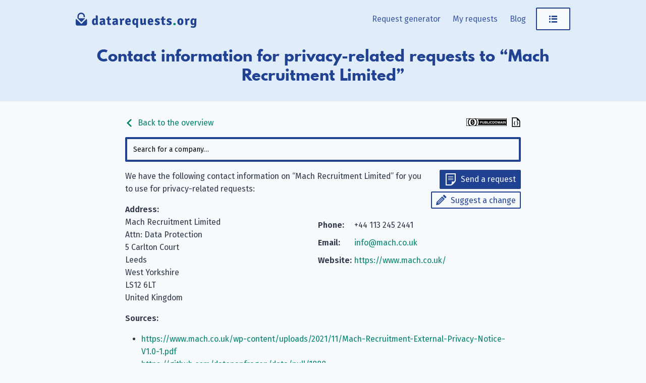

--- FILE ---
content_type: text/html; charset=utf-8
request_url: https://www.datarequests.org/company/mach-co/
body_size: 3957
content:
<!doctype html><html lang=en-US><head><meta charset=UTF-8><meta name=viewport content="width=device-width,initial-scale=1"><meta http-equiv=X-UA-Compatible content="IE=edge"><title>Mach Recruitment Limited: Privacy contact details &#183; datarequests.org</title><link rel=alternate hreflang=de href=https://www.datenanfragen.de/company/mach-co/><link rel=alternate hreflang=fr href=https://www.demandetesdonnees.fr/company/mach-co/><link rel=alternate hreflang=pt href=https://www.pedidodedados.org/company/mach-co/><link rel=alternate hreflang=es href=https://www.solicituddedatos.es/company/mach-co/><link rel=alternate hreflang=hr href=https://www.osobnipodaci.org/company/mach-co/><link rel=alternate hreflang=nl href=https://www.gegevensaanvragen.nl/company/mach-co/><link rel=alternate hreflang=cs href=https://www.zadostioudaje.org/company/mach-co/><link rel=alternate hreflang=en href=https://www.datarequests.org/company/mach-co/><link rel=preconnect href=https://static.dacdn.de><link rel=preload as=font crossorigin=anonymous integrity=sha384-tNBae8zgEksCqZQj7CBECeZFk2QtL2mxVPeHSxF75N/wvJzzmQHcZzv7F/X/fp5C type=font/woff2 href=https://static.dacdn.de/fonts/fira-go/FiraGO-1001-Regular.woff2><link rel=preload as=font crossorigin=anonymous integrity=sha384-+OpL6cf+m9YfQ7ygI08Ss1/7tIegMPGBWnHayunHLqV5SKsNylANZ4+PeiVC5SSN type=font/woff2 href=https://static.dacdn.de/fonts/fira-go/FiraGO-1001-SemiBold.woff2><link rel=preload as=font crossorigin=anonymous integrity=sha384-OweSPaeB1JE8kKcxBY0uMLQ+uMLCkQkkxItLG7y88xrf/KREX5J3LrjBXdGrrh1v type=font/woff2 href=https://static.dacdn.de/fonts/fira-go/FiraGO-1001-Italic.woff2><link rel=preload as=font crossorigin=anonymous integrity=sha384-sWa20lMbvqJHIjx/smLcYHI2mJE8aJTZ1nvZaP6APJ0D45qxe+r7+/UYGy47CuLc type=font/woff2 href=https://static.dacdn.de/fonts/spartan-mb/SpartanMB-1005-ExtraBold.woff><link rel=stylesheet href=https://www.datarequests.org/styles/index.min.css integrity="sha256-AVTUbLB/YaOGa5TkZRWALdSuVa7U0A/lwBfEaHmNgHo=" crossorigin=anonymous><link href=https://www.datarequests.org/blog/index.xml rel=alternate type=application/rss+xml title=datarequests.org><link href=https://www.datarequests.org/blog/index.xml rel=feed type=application/rss+xml title=datarequests.org><meta name=generator content="Hugo 0.139.0"><meta name=description content="Privacy email: info@mach.co.uk, Phone: +44 113 245 2441, Address: 5 Carlton Court, Leeds, West Yorkshire, LS12 6LT, United Kingdom"><meta name=author content><link rel=canonical href=https://www.datarequests.org/company/mach-co/><meta itemprop=name content="Mach Recruitment Limited · datarequests.org"><meta itemprop=description content="Privacy email: info@mach.co.uk, Phone: +44 113 245 2441, Address: 5 Carlton Court, Leeds, West Yorkshire, LS12 6LT, United Kingdom"><meta itemprop=datePublished content="0001-01-01"><meta property="og:locale" content="en-US"><meta property="og:title" content="Mach Recruitment Limited · datarequests.org"><meta property="og:description" content="Privacy email: info@mach.co.uk, Phone: +44 113 245 2441, Address: 5 Carlton Court, Leeds, West Yorkshire, LS12 6LT, United Kingdom"><meta property="og:type" content="article"><meta property="og:updated_time" content="0001-01-01T00:00:00"><meta property="og:url" content="https://www.datarequests.org/company/mach-co/"><meta property="og:site_name" content="datarequests.org"><meta property="article:modified_time" content="0001-01-01T00:00:00"><link rel=apple-touch-icon sizes=180x180 href=/apple-touch-icon.png><link rel=icon type=image/png sizes=32x32 href=/favicon-32x32.png><link rel=icon type=image/png sizes=16x16 href=/favicon-16x16.png><link rel=manifest href=/site.webmanifest><link rel=mask-icon href=/safari-pinned-tab.svg color=#214192><meta name=msapplication-TileColor content="#214192"><meta name=theme-color content="#214192"></head><body><a id=skip-to-content href=#heading>Skip to content</a><aside id=flash-messages></aside><header id=nav-header><div id=nav-header-bg></div><div id=header-main class=container><a href=https://www.datarequests.org/ title="Back to the homepage" style=position:relative;display:inline-block><img id=logo src=https://www.datarequests.org/img/logo-datarequests.svg title="datarequests.org logo" height=50 width=377></a><nav id=main-nav><div id=menu-items><a href=https://www.datarequests.org/generator/ class="menu-link desktop-only">Request generator</a>
<a href=https://www.datarequests.org/my-requests/ class="menu-link desktop-only my-requests-link">My requests</a>
<a href=https://www.datarequests.org/blog/ class="menu-link desktop-only">Blog</a><div class=dropdown-container><a class="button button-secondary menu-link" href=javascript:void(0) id=main-nav-menu-link><span class="icon icon-menu" title="Open menu"></span></a><div class=dropdown id=personal-menu><div class=mobile-only><a class="button button-primary icon icon-letter menu-link" href=https://www.datarequests.org/generator/ style=border-radius:0>Request generator</a>
<a href=https://www.datarequests.org/my-requests/ class="menu-link my-requests-link">My requests</a>
<a href=https://www.datarequests.org/blog/ class=menu-link>Blog</a></div><a href=https://www.datarequests.org/company/ class=menu-link>Company database</a>
<a href=https://www.datarequests.org/id-data-controls/ class=menu-link>My saved data</a>
<a href=https://www.datarequests.org/privacy-controls/ class=menu-link>Privacy controls</a><div id=personal-menu-i18n-widget class=i18n-widget-container></div></div></div></div></nav><div class=clearfix></div></div><div id=heading-bg><div id=heading class=container><h1>Contact information for privacy-related requests to “Mach Recruitment Limited”</h1></div></div></header><div class=container><main class=narrow-page style=overflow-wrap:break-word><div style=display:flex;align-items:center;justify-content:space-between><a class=no-link-decoration href=https://www.datarequests.org/company><span class="icon inline-icon inline-icon-left icon-arrow-left"></span>
Back to the overview</a>
<span><a rel=license href=https://creativecommons.org/publicdomain/zero/1.0/deed.en title="This database is licensed under a CC0 1.0 Universal license." class=no-link-decoration><img src=https://www.datarequests.org/img/cc-zero-button.svg width=80 height=15></a>
<a href=https://www.datarequests.org/db/mach-co.json title="View as machine-readable JSON" class=no-link-decoration><span class="icon inline-icon inline-icon-right icon-json-document" style=color:initial></a></span></div><div id=company-search></div><div id=company-details><div class=col100-mobile style="float:right;text-align:right;padding:0 0 15px 15px"><a class="button button-primary button-small icon icon-letter" href="https://www.datarequests.org/generator#!company=mach-co" style=margin-bottom:5px>Send a request</a><br><a class="button button-secondary button-small icon icon-pencil" href="https://www.datarequests.org/suggest#!type=edit&amp;for=cdb&amp;slug=mach-co">Suggest a change</a></div><p>We have the following contact information on “Mach Recruitment Limited” for you to use for privacy-related requests:</p><div class="col50 col100-mobile"><strong>Address:</strong><br>Mach Recruitment Limited<br>Attn: Data Protection<br>5 Carlton Court<br>Leeds<br>West Yorkshire<br>LS12 6LT<br>United Kingdom</div><div class="col50 col100-mobile"><table class="contact-table narrow-table"><tr><td><strong>Phone:</strong></td><td>+44 113 245 2441</td></tr><tr><td><strong>Email:</strong></td><td><a href=mailto:info@mach.co.uk>info@mach.co.uk</a></td></tr><tr><td><strong>Website:</strong></td><td><a href=https://www.mach.co.uk/ rel=nofollow>https://www.mach.co.uk/</a></td></tr></table></div><div class=clearfix></div><p><strong>Sources:</strong></p><ul><li><a href=https://www.mach.co.uk/wp-content/uploads/2021/11/Mach-Recruitment-External-Privacy-Notice-V1.0-1.pdf rel=nofollow>https://www.mach.co.uk/wp-content/uploads/2021/11/Mach-Recruitment-External-Privacy-Notice-V1.0-1.pdf</a></li><li><a href=https://github.com/datenanfragen/data/pull/1888 rel=nofollow>https://github.com/datenanfragen/data/pull/1888</a></li></ul></div><div id=companies-help-needed class="box box-info" style=margin-bottom:20px>Is this data inaccurate or the company you were looking for not in our database? Suggest <a href='https://www.datarequests.org/suggest#!type=edit&for=cdb&slug=mach-co'>an edit to this company</a> or <a href='https://www.datarequests.org/suggest#!type=new&for=cdb'>a new one</a>. Thanks for your help!</div><div id=comments-widget data-display-warning=1></div></main></div><footer id=footer><div class=container><div class="col33 footer-col" style=padding-right:20px><p style=margin:0>We are Datenanfragen.de e.&nbsp;V., a registered non-profit from Germany. We have made it our mission to help you exercise your right to privacy. <a href=https://www.datarequests.org/verein/>Learn more.</a></p><div class=social-icons><a href=https://www.datarequests.org/blog/index.xml class="icon icon-rss" title="Subscribe to our blog posts using your RSS feed reader."><span class=sr-only>Subscribe to our blog posts using your RSS feed reader.</span></a>
<a rel=me href=https://github.com/datenanfragen/ class="icon icon-github" title="Find us on GitHub."><span class=sr-only>Find us on GitHub.</span></a>
<a href=https://matrix.to/#/#datenanfragen:matrix.altpeter.me class="icon icon-matrix" title="Talk with us through Matrix."><span class=sr-only>Talk with us through Matrix.</span></a>
<a rel=me href=https://mastodon.social/@datarequestsORG class="icon icon-mastodon" title="Follow us on Mastodon."><span class=sr-only>Follow us on Mastodon.</span></a></div><div class=i18n-button-container></div></div><div class=col66><div class=footer-row><div class="col33 footer-col"><strong>datarequests.org</strong><ul><li><a href=https://www.datarequests.org/generator/>Request generator</a></li><li><a href=https://www.datarequests.org/my-requests/>My requests</a></li><li><a href=https://www.datarequests.org/id-data-controls/>My saved data</a></li><li><a href=https://www.datarequests.org/company/>Company database</a></li><li><a href=https://www.datarequests.org/g/>Advanced generator</a></li></ul></div><div class="col33 footer-col"><strong>Community</strong><ul><li><a href=https://www.datarequests.org/contribute/>Contribute</a></li><li><a href=https://www.datarequests.org/donate/>Donate</a></li><li><a href=https://www.datarequests.org/verein/become-a-member/>Become a member</a></li><li><a href=https://www.datarequests.org/open-source/>Open source</a></li><li><a href=https://www.datarequests.org/open-source/#contributors>Contributors</a></li><li><a href=https://www.datarequests.org/verein/code-of-conduct/>Code of conduct</a></li></ul></div><div class="col33 footer-col"><strong>Datenanfragen.de e. V.</strong><ul><li><a href=https://www.datarequests.org/verein/>About the association</a></li><li><a href=https://www.datarequests.org/verein/mission-statement/>Our goals</a></li><li><a href=https://www.datarequests.org/verein/constitution/>Constitution</a></li><li><a href=https://www.datarequests.org/verein/transparency/>Transparency</a></li><li><a href=https://www.datarequests.org/verein/board/>Board</a></li></ul></div></div><div class=clearfix></div><div class=footer-row><div class="col33 footer-col"><strong>Learn</strong><ul><li><a href=https://www.datarequests.org/blog/your-gdpr-rights/>Your GDPR rights</a></li><li><a href=https://www.datarequests.org/sample-letters/>Sample letters</a></li><li><a href=https://www.datarequests.org/supervisory-authorities/>Supervisory authorities</a></li><li><a href=https://www.datarequests.org/blog/>Blog</a></li><li><a href=https://www.datarequests.org/verein/press/>Press</a></li><li><a href=https://www.datarequests.org/verein/event/>Events & Talks</a></li></ul></div><div class="col33 footer-col"><strong>Legal</strong><ul><li><a href=https://www.datarequests.org/contact/>Legal notice and contact</a></li><li><a href=https://www.datarequests.org/privacy/>Privacy policy</a></li><li><a href=https://www.datarequests.org/privacy-controls/>Privacy controls</a></li><li><a href=https://www.datarequests.org/open-source/#license-notices>License notices</a></li></ul></div><div class="col33 footer-col" style=font-size:10px;margin-top:20px></div></div></div><div class=clearfix></div></div></footer><script>window.SUPPORTED_COUNTRIES=["all","at","be","ch","cz","de","dk","es","fi","fr","gb","gr","hu","ie","it","li","lu","nl","no","pl","pt","se","sk"]</script><script>window.LOCALE="en",window.SUPPORTED_LANGUAGES={de:"https://www.datenanfragen.de/company/mach-co/",fr:"https://www.demandetesdonnees.fr/company/mach-co/",pt:"https://www.pedidodedados.org/company/mach-co/",es:"https://www.solicituddedatos.es/company/mach-co/",hr:"https://www.osobnipodaci.org/company/mach-co/",nl:"https://www.gegevensaanvragen.nl/company/mach-co/",cs:"https://www.zadostioudaje.org/company/mach-co/"},window.BASE_URL="https://www.datarequests.org/"</script><script src=https://www.datarequests.org/js/runtime.gen.js></script><script src=https://www.datarequests.org/js/vendors.bundle.gen.js></script><script src=https://www.datarequests.org/js/commons.bundle.gen.js></script><script src=https://www.datarequests.org/js/translations-requests.gen.js></script><script src=https://www.datarequests.org/js/translations-en.gen.js></script><script src=https://www.datarequests.org/js/error-handler.bundle.gen.js></script><script src=https://www.datarequests.org/js/general.bundle.gen.js></script><script src=https://www.datarequests.org/js/company-list.bundle.gen.js></script><script type=application/ld+json>{"@context":"http://schema.org","@type":"Organization","@id":"https://www.datarequests.org/company/mach-co/#company","identifier":"mach-co","name":"Mach Recruitment Limited","address":"5 Carlton Court, Leeds, West Yorkshire, LS12 6LT, United Kingdom","url":"https://www.mach.co.uk/","contactPoint":{"@type":"ContactPoint","telephone":"+44 113 245 2441","url":"https://www.mach.co.uk/","email":"info@mach.co.uk","contactType":"customer support"}}</script></body></html>

--- FILE ---
content_type: application/javascript
request_url: https://www.datarequests.org/js/general.bundle.gen.js
body_size: 6274
content:
/*!
 * js/general.bundle.gen.js
 * This code is part of the Datenanfragen.de project. We want to help you exercise your rights under the GDPR.
 * 
 * @license MIT
 * @author the Datenanfragen.de project {@link https://github.com/datenanfragen/website/blob/master/AUTHORS}
 * @version 1.0.0
 * @updated 2026-01-17T13:16:21.473Z
 * @see {@link https://github.com/datenanfragen/website|Code repository}
 * @see {@link https://www.datenanfragen.de|German website}
 * @see {@link https://www.datarequests.org|English website}
 * @see {@link https://www.demandetesdonnees.fr|French website}
 * @see {@link https://www.pedidodedados.org/|Portuguese website}
 * @see {@link https://www.solicituddedatos.es/|Spanish website}
 * @see {@link https://www.osobnipodaci.org/|Croatian website}
 * @see {@link https://www.gegevensaanvragen.nl/|Dutch website}
 * @see {@link https://zadostioudaje.org/|Czech website}
 */
(window.webpackJsonp=window.webpackJsonp||[]).push([[9],{145:function(e,n,t){"use strict";(function(e){t.d(n,"a",(function(){return E}));var a=t(41),r=t.n(a),o=t(10),c=t.n(o),i=t(19),s=t.n(i),u=t(24),l=t.n(u),d=t(31),m=t.n(d),f=t(79),g=t.n(f),p=t(6),b=t.n(p),v=t(2),h=t(3),y=t(1),O=t(12),w=t(0),j=t(5),N=t(16);function x(){x=function(e,n){return new t(e,void 0,n)};var e=RegExp.prototype,n=new WeakMap;function t(e,a,r){var o=new RegExp(e,a);return n.set(o,r||n.get(e)),g()(o,t.prototype)}function a(e,t){var a=n.get(t);return Object.keys(a).reduce((function(n,t){return n[t]=e[a[t]],n}),Object.create(null))}return m()(t,RegExp),t.prototype.exec=function(n){var t=e.exec.call(this,n);return t&&(t.groups=a(t,this)),t},t.prototype[Symbol.replace]=function(t,o){if("string"==typeof o){var c=n.get(this);return e[Symbol.replace].call(this,t,o.replace(/\$<([^>]+)>/g,(function(e,n){return"$"+c[n]})))}if("function"==typeof o){var i=this;return e[Symbol.replace].call(this,t,(function(){var e=arguments;return"object"!=r()(e[e.length-1])&&(e=[].slice.call(e)).push(a(e,i)),o.apply(this,e)}))}return e[Symbol.replace].call(this,t,o)},x.apply(this,arguments)}var k="https://backend.datenanfragen.de/comments";function E(n){var t=Object(h.k)([]),a=b()(t,2),r=a[0],o=a[1],c=Object(N.a)((function(e){return e.savedLocale})),i="".concat(c,"/").concat(document.location.pathname.replace(/^\s*\/*\s*|\s*\/*\s*$/gm,""));Object(h.d)((function(){var n="".concat(k,"/get/").concat(i);fetch(n).then((function(e){return e.json()})).then((function(e){return o(e.sort((function(e,n){return-e.added_at.localeCompare(n.added_at)})))})).catch((function(t){Object(O.b)(e(O.a,{type:"warning",duration:1e4},Object(w.a)("warning-loading-failed","comments"))),Object(j.d)(j.c.fromError(t),"Loading the comments failed.",{url:n})}))}),[i]);var s=r.map((function(n){return e(I,{id:n.id,author:n.author,message:n.message,added_at:n.added_at})}));return e(y.a,{scope:"comments",definition:window.I18N_DEFINITION},e("div",{id:"comments-widget"},e("h2",null,e(y.c,{id:"comments"}),e("div",{style:"float: right;"},e("a",{href:"".concat(k,"/feed/").concat(i),className:"icon icon-rss",title:Object(w.a)("rss-link","comments")},e("span",{className:"sr-only"},e(y.c,{id:"rss-link"})))),e("div",{className:"clearfix"})),0===s.length?e("p",null,e(y.c,{id:"no-comments"})):s,e(L,{displayWarning:n.displayWarning})))}var S=function(n){return[].concat(l()(function n(t){for(var a,r=[],o=t;a=o.match(x(/<(bold|italic|link)(?: url="(https?:\/\/.+?)")?>(.+?)<\/\1>/,{tag:1,url:2,content:3}));){var c,i,s;r.push(e(v.Fragment,null,o.slice(0,a.index)));var u=n((null===(c=a.groups)||void 0===c?void 0:c.content)||"");"link"===(null===(i=a.groups)||void 0===i?void 0:i.tag)?r.push(e("a",{href:a.groups.url},u)):r.push(e("span",{className:null===(s=a.groups)||void 0===s?void 0:s.tag},u)),o=o.slice((a.index||0)+a[0].length)}return[].concat(r,[e(v.Fragment,null,o)])}(n)),[e("br",null)])};function I(n){return e("div",{className:"comment box box-compact",style:"margin-bottom: 15px; position: relative;"},e("span",null,e("strong",null,n.author)," (",new Date(n.added_at).toLocaleString(),")"),e("p",null,n.message.split("\n").map(S).flat()))}function _(e){return[{regex:/@gmail\.com|@web\.de|@gmx\.de|@gmx\.net|@hotmail\.com|@me\.com|@mail\.com|@yahoo\.com|@aol\.com/gi,score:2},{regex:new RegExp(Object(w.a)("regex-sus-words","comments"),"ig"),score:1},{regex:/\$|€|£|chf|euro|pound|dollar/gi,score:.5}].map((function(n){var t=e.match(n.regex);return t?t.length*n.score:0})).reduce((function(e,n){return e+n}),0)}function L(n){var t=Object(h.k)(""),a=b()(t,2),r=a[0],o=a[1],i=Object(h.k)(""),u=b()(i,2),l=u[0],d=u[1],m=Object(N.a)((function(e){return e.savedLocale})),f="".concat(m,"/").concat(document.location.pathname.replace(/^\s*\/*\s*|\s*\/*\s*$/gm,"")),g=Object(h.a)((function(){if(!l)return Object(O.b)(e(O.a,{type:"error"},Object(w.a)("error-no-message","comments"))),!1;if(r.includes("@"))Object(O.b)(e(O.a,{type:"error"},Object(w.a)("no-email-in-name","comments")));else{if(document.location.pathname.startsWith("/company/")){if(_(l)+_(r)>=1)if(!confirm(Object(w.a)("confirm-private-data","comments")))return;var n=document.location.pathname.split("/")[2];if("fr"===m&&["facebook","instagram","whatsapp"].includes(n)&&new Date<new Date("2025-07-26T00:00:00Z"))if(!confirm("Il semble que tu essaies de contacter Meta concernant tes données Facebook, Instagram ou WhatsApp. Les messages que tu soumets ici N'atteindront PAS Meta. Utilise plutôt les formulaires suivants si tu souhaites t'opposer à l'utilisation de tes données pour l'« IA » :\n\n- https://fr-fr.facebook.com/help/contact/712876720715583\n- https://help.instagram.com/contact/767264225370182"))return}Object(O.b)(e(O.a,{type:"info"},Object(w.a)("sending","comments"))),fetch(k,{method:"put",headers:{"Content-Type":"application/json"},body:JSON.stringify({author:r,message:l,target:f})}).then(function(){var n=s()(c.a.mark((function n(t){var a,r;return c.a.wrap((function(n){for(;;)switch(n.prev=n.next){case 0:return n.next=2,t.json();case 2:if(r=n.sent,!(null===(a=r.message)||void 0===a?void 0:a.includes("length must be less than"))){n.next=7;break}Object(O.b)(e(O.a,{type:"error"},Object(w.a)("send-too-long","comments"))),n.next=9;break;case 7:if(t.ok){n.next=9;break}throw new j.b("Unexpected response from comments server.",r);case 9:Object(O.b)(e(O.a,{type:"success"},Object(w.a)("send-success","comments"))),d("");case 11:case"end":return n.stop()}}),n)})));return function(e){return n.apply(this,arguments)}}()).catch((function(n){n.no_side_effects=!0,Object(j.d)(n),Object(O.b)(e(O.a,{type:"error"},Object(w.a)("send-error","comments")))}))}}),[l,r,f]);return e("form",{id:"comment-form"},e("h3",{style:"margin-bottom: 15px;"},e(y.c,{id:"leave-comment"})),n.displayWarning&&!f.includes("datenanfragen")&&e("div",{className:"box box-warning",style:"margin-bottom: 15px;"},e(y.b,{id:"warning"})),e("div",{className:"col25 col100-mobile"},e("strong",null,e(y.c,{id:"author"}))," ",e(y.c,{id:"optional"})),e("div",{className:"col75 col100-mobile"},e("div",{className:"form-group form-group-vertical"},e("label",{htmlFor:"new-comment-author",className:"sr-only"},e(y.c,{id:"author"})),e("input",{type:"text",id:"new-comment-author",className:"form-element",placeholder:Object(w.a)("author","comments"),value:r,onChange:function(e){return o(e.currentTarget.value)}}))),e("div",{className:"clearfix"}),e("div",{className:"col25 col100-mobile"},e("strong",null,e(y.c,{id:"comment"}))),e("div",{className:"col75 col100-mobile"},e("div",{className:"form-group form-group-vertical"},e("label",{htmlFor:"new-comment-message",className:"sr-only"},e(y.c,{id:"comment"})),e("textarea",{id:"new-comment-message",className:"form-element",rows:4,placeholder:Object(w.a)("comment","comments"),required:!0,value:l,onChange:function(e){return d(e.currentTarget.value)}}))),e("div",{className:"clearfix"}),e("button",{id:"submit-comment",className:"button button-secondary",onClick:function(e){e.preventDefault(),g()},style:"float: right;"},e(y.c,{id:"publish-comment"})),e("div",{className:"clearfix"}))}}).call(this,t(2).createElement)},147:function(e,n,t){"use strict";(function(e){var a=t(1),r=t(3);n.a=function(n){var t=Object(r.j)(null);return Object(r.d)((function(){var e=function(e){var n=t.current;(null==n?void 0:n.open)&&!(null==n?void 0:n.contains(e.target))&&(null==n||n.removeAttribute("open"))};return document.addEventListener("mousedown",e),document.addEventListener("touchstart",e),function(){document.removeEventListener("mousedown",e),document.removeEventListener("touchstart",e)}}),[]),e(a.a,{scope:"blog",definition:window.I18N_DEFINITION},e("details",{className:"footnote",id:n.id,ref:t},e("summary",null,e("span",{className:"sr-only"},e(a.c,{id:"footnote"})," "),e("sup",null,n.index)),e("div",{className:"footnote-content"},n.children)))}}).call(this,t(2).createElement)},148:function(e,n,t){"use strict";(function(e,a){t.d(n,"a",(function(){return i}));var r=t(3),o=t(13),c=t(0),i=function(n){var t=Object(o.f)((function(e){return e.proceedings})),i=Object(r.h)((function(){return Object.values(t).filter((function(e){return"overdue"===e.status})).length}),[t]);return Object(r.d)((function(){var e;null===(e=n.visualParent)||void 0===e||e.classList.toggle("has-batch",i>0)}),[i,n.visualParent]),0==i?e(a,null):e("span",{className:"badge badge-error",title:"".concat(i," ").concat(Object(c.a)("overdue-proceedings","my-requests",void 0,i))},i,e("span",{className:"sr-only"}," ",Object(c.a)("overdue-proceedings","my-requests",void 0,i)))}}).call(this,t(2).createElement,t(2).Fragment)},175:function(e,n,t){"use strict";t.r(n),function(e){var n=t(10),a=t.n(n),r=t(9),o=t.n(r),c=t(6),i=t.n(c),s=t(19),u=t.n(s),l=t(2),d=t(27),m=t.n(d),f=t(16),g=t(99),p=t(145),b=t(12),v=t(147),h=t(0),y=t(22),O=t(32),w=t(92),j=t(13),N=t(8),x=t(72),k=t(148);function E(e,n){var t=Object.keys(e);if(Object.getOwnPropertySymbols){var a=Object.getOwnPropertySymbols(e);n&&(a=a.filter((function(n){return Object.getOwnPropertyDescriptor(e,n).enumerable}))),t.push.apply(t,a)}return t}function S(e){for(var n=1;n<arguments.length;n++){var t=null!=arguments[n]?arguments[n]:{};n%2?E(Object(t),!0).forEach((function(n){o()(e,n,t[n])})):Object.getOwnPropertyDescriptors?Object.defineProperties(e,Object.getOwnPropertyDescriptors(t)):E(Object(t)).forEach((function(n){Object.defineProperty(e,n,Object.getOwnPropertyDescriptor(t,n))}))}return e}function I(e,n){var t="undefined"!=typeof Symbol&&e[Symbol.iterator]||e["@@iterator"];if(!t){if(Array.isArray(e)||(t=function(e,n){if(!e)return;if("string"==typeof e)return _(e,n);var t=Object.prototype.toString.call(e).slice(8,-1);"Object"===t&&e.constructor&&(t=e.constructor.name);if("Map"===t||"Set"===t)return Array.from(e);if("Arguments"===t||/^(?:Ui|I)nt(?:8|16|32)(?:Clamped)?Array$/.test(t))return _(e,n)}(e))||n&&e&&"number"==typeof e.length){t&&(e=t);var a=0,r=function(){};return{s:r,n:function(){return a>=e.length?{done:!0}:{done:!1,value:e[a++]}},e:function(e){throw e},f:r}}throw new TypeError("Invalid attempt to iterate non-iterable instance.\nIn order to be iterable, non-array objects must have a [Symbol.iterator]() method.")}var o,c=!0,i=!1;return{s:function(){t=t.call(e)},n:function(){var e=t.next();return c=e.done,e},e:function(e){i=!0,o=e},f:function(){try{c||null==t.return||t.return()}finally{if(i)throw o}}}}function _(e,n){(null==n||n>e.length)&&(n=e.length);for(var t=0,a=new Array(n);t<n;t++)a[t]=e[t];return a}window.PARAMETERS=Object(y.j)(),document.querySelectorAll(".i18n-button-container").forEach((function(n){return Object(l.render)(e(g.a,null),n)}));var L=document.getElementById("personal-menu-i18n-widget");L&&Object(l.render)(e(g.b,{minimal:!0,showLanguageOnly:!1}),L);var P=document.getElementById("comments-widget");P&&Object(l.render)(e(p.a,{displayWarning:"1"===P.dataset.displayWarning}),P.parentElement,P);var A,T=document.getElementsByClassName("my-requests-link"),D=document.getElementById("main-nav-menu-link"),R=I(T);try{for(R.s();!(A=R.n()).done;){var q,C=A.value;Object(l.render)(e(k.a,{visualParent:(null==D||null===(q=D.parentElement)||void 0===q?void 0:q.contains(C))?D:void 0}),C)}}catch(e){R.e(e)}finally{R.f()}if(!f.a.getState().countrySet){f.a.getState().changeCountry(m.a.get("country")||Object(O.d)(f.a.getState().savedLocale)),m.a.remove("country");var U=Object(y.k)(navigator.language).language,F=Object(y.k)(document.documentElement.lang).language;U!==F&&U in window.SUPPORTED_LANGUAGES&&function(n,t){if(n&&t){var a=Object(h.b)("recommend-language",n);Object(b.b)(e(b.a,{type:"info",duration:-1},a," ",e(g.b,{minimal:!0,showLanguageOnly:!0})))}}(U,F)}var M=j.f.persist.onFinishHydration((function(e){e._migratedLegacyRequests?M():x.a.doesStoreExist("Datenanfragen.de","my-requests").then((function(n){if(n){var t=new w.a;return t.getRequests().then(function(){var n=u()(a.a.mark((function n(r){var o,c,s;return a.a.wrap((function(n){for(;;)switch(n.prev=n.next){case 0:if(r){n.next=2;break}return n.abrupt("return");case 2:o=a.a.mark((function n(){var r,o,u,l,d,m,f,g;return a.a.wrap((function(n){for(;;)switch(n.prev=n.next){case 0:if(r=i()(s[c],2),o=r[0],!(u=r[1]).migrated){n.next=3;break}return n.abrupt("return","continue");case 3:if(!u.response_type){n.next=30;break}if(l={reference:u.reference,correspondent_address:u.recipient||"",transport_medium:u.via||"email",type:u.response_type,date:new Date(u.date),correspondent_email:u.email||"",sentByMe:!0},d=function(){e.addProceeding({reference:u.reference,messages:{},status:"done"}),e.addMessage(l)},!Object.keys(j.f.getState().proceedings).includes(u.reference)){n.next=10;break}e.addMessage(l),n.next=28;break;case 10:return n.next=12,null===(m=t.localforage_instance)||void 0===m?void 0:m.keys().then((function(e){return null==e?void 0:e.find((function(e){return e!==o&&e.match(new RegExp("^".concat(u.reference,"-").concat(N.e)))}))}));case 12:if(!(f=n.sent)){n.next=27;break}return n.next=16,t.getRequest(f);case 16:if(g=n.sent){n.next=21;break}d(),n.next=25;break;case 21:return e.addProceeding(Object(j.e)(g)),e.addMessage(l),n.next=25,t.storeRequest(f,S(S({},g),{},{migrated:!0}));case 25:n.next=28;break;case 27:d();case 28:n.next=31;break;case 30:e.addProceeding(Object(j.e)(u));case 31:return n.next=33,t.storeRequest(o,S(S({},u),{},{migrated:!0}));case 33:case"end":return n.stop()}}),n)})),c=0,s=Object.entries(r);case 4:if(!(c<s.length)){n.next=12;break}return n.delegateYield(o(),"t0",6);case 6:if("continue"!==n.t0){n.next=9;break}return n.abrupt("continue",9);case 9:c++,n.next=4;break;case 12:case"end":return n.stop()}}),n)})));return function(e){return n.apply(this,arguments)}}()).then((function(){var e;return"asyncStorage"===(null===(e=t.localforage_instance)||void 0===e?void 0:e.driver())&&t.localforage_instance._dbInfo.db.close()}))}})).then((function(){return e.migrationDone()})).then((function(){return M()}))}));window.addEventListener("load",(function(){var n=Array.from(document.querySelectorAll("[id^='fnref']"));n.length>0&&function(n){n.forEach((function(n){var t,a=+n.id.replace(/fnref\d*:/,""),r=null===(t=document.querySelector('li[id="fn:'.concat(a,'"]')))||void 0===t?void 0:t.cloneNode(!0);if(r){var o,c=I(r.querySelectorAll(".footnote-backref"));try{for(c.s();!(o=c.n()).done;){o.value.remove()}}catch(e){c.e(e)}finally{c.f()}Object(l.render)(e(v.a,{index:a,id:n.id},e("div",{dangerouslySetInnerHTML:{__html:r.innerHTML}})),n.parentElement,n),n.remove()}}))}(n)}))}.call(this,t(2).createElement)},99:function(e,n,t){"use strict";(function(e){t.d(n,"b",(function(){return l})),t.d(n,"a",(function(){return d}));var a=t(6),r=t.n(a),o=t(3),c=t(1),i=t(16),s=t(28),u=t(0),l=function(n){var t=Object(i.a)((function(e){return[e.country,e.changeCountry]})),a=r()(t,2),l=a[0],d=a[1],m=Object(i.a)((function(e){return e.saveLanguage})),f=Object(i.a)((function(e){return e.savedLocale})),g=Object(o.k)(f),p=r()(g,2),b=p[0],v=p[1],h=Object(s.a)(e(c.b,{id:"language-change-modal"}),{positiveButton:e("a",{className:"button button-primary",href:window.SUPPORTED_LANGUAGES[b],style:"float: right"},e(c.c,{id:"change-lang"})),negativeText:e(c.c,{id:"stay"}),onNegativeFeedback:function(){v(f),j()},hasDismissButton:!1,backdropDismisses:!1}),y=r()(h,3),O=y[0],w=y[1],j=y[2],N=Object(o.a)((function(e){var t,a=e.currentTarget.value;a!==f&&a!==b&&(v(a),window.SUPPORTED_LANGUAGES[a]&&!n.saveLanguagesToStore?w():(m(a),null===(t=n.onSavedLanguage)||void 0===t||t.call(n)))}),[b,w]),x=Object.keys(window.SUPPORTED_LANGUAGES).filter((function(e){return e!==f})).sort((function(e,n){return Object(u.a)("language-desc-".concat(e),"i18n-widget").localeCompare(Object(u.a)("language-desc-".concat(n),"i18n-widget"))})).map((function(n){return e("option",{value:n},Object(u.a)("language-desc-".concat(n),"i18n-widget"))})),k=window.SUPPORTED_COUNTRIES.sort((function(e,n){return"all"===e?-1:"all"===n?1:Object(u.a)(e,"countries").localeCompare(Object(u.a)(n,"countries"))})).map((function(n){return e("option",{value:n},Object(u.a)(n,"countries"))}));return e(c.a,{scope:"i18n-widget",definition:window.I18N_DEFINITION},e(c.a,{scope:b,definition:window.I18N_DEFINITION_REQUESTS},e(O,null)),e("div",{className:"i18n-widget"},e("div",{className:"i18n-widget-language"},e("h2",null,e(c.c,{id:"language"})),e("div",{className:"select-container"},e("select",{value:f,onChange:N},e("option",{value:f},e(c.c,{id:"language-desc-".concat(f)})),x),e("div",{className:"icon icon-arrow-down"}))),!n.showLanguageOnly&&e("div",{className:"i18n-widget-country"},e("h2",null,e(c.c,{id:"country"})),e("div",{className:"select-container"},e("select",{value:l,onChange:function(e){return d(e.currentTarget.value)}},k),e("div",{className:"icon icon-arrow-down"}))),!n.minimal&&e("p",null,e(c.c,{id:"not-supported-prompt"})," ",e("a",{href:"/contribute#i18n",className:"no-link-decoration"},e(c.c,{id:"not-supported-cta"})))))},d=function(){var n=Object(i.a)(),t=n.country,a=n.savedLocale;return e(c.a,{scope:"i18n-widget",definition:window.I18N_DEFINITION},e("div",{className:"dropup-container"},e("button",{className:"i18n-button button button-secondary icon icon-i18n menu-link",href:"javascript:void(0)"},e(c.c,{id:"language-".concat(a)})," / ",Object(u.a)(t,"countries")),e("div",{className:"dropup i18n-widget-container"},e(l,{minimal:!1,showLanguageOnly:!1}))))}}).call(this,t(2).createElement)}},[[175,1,0]]]);
//# sourceMappingURL=general.bundle.gen.js.map

--- FILE ---
content_type: application/javascript
request_url: https://www.datarequests.org/js/error-handler.bundle.gen.js
body_size: 2327
content:
/*!
 * js/error-handler.bundle.gen.js
 * This code is part of the Datenanfragen.de project. We want to help you exercise your rights under the GDPR.
 * 
 * @license MIT
 * @author the Datenanfragen.de project {@link https://github.com/datenanfragen/website/blob/master/AUTHORS}
 * @version 1.0.0
 * @updated 2026-01-17T13:16:21.473Z
 * @see {@link https://github.com/datenanfragen/website|Code repository}
 * @see {@link https://www.datenanfragen.de|German website}
 * @see {@link https://www.datarequests.org|English website}
 * @see {@link https://www.demandetesdonnees.fr|French website}
 * @see {@link https://www.pedidodedados.org/|Portuguese website}
 * @see {@link https://www.solicituddedatos.es/|Spanish website}
 * @see {@link https://www.osobnipodaci.org/|Croatian website}
 * @see {@link https://www.gegevensaanvragen.nl/|Dutch website}
 * @see {@link https://zadostioudaje.org/|Czech website}
 */
(window.webpackJsonp=window.webpackJsonp||[]).push([[8],{173:function(e,n,r){"use strict";r.r(n);var o=r(41),t=r.n(o),i=r(9),a=r.n(i);function c(e,n){var r=Object.keys(e);if(Object.getOwnPropertySymbols){var o=Object.getOwnPropertySymbols(e);n&&(o=o.filter((function(n){return Object.getOwnPropertyDescriptor(e,n).enumerable}))),r.push.apply(r,o)}return r}function d(e){for(var n=1;n<arguments.length;n++){var r=null!=arguments[n]?arguments[n]:{};n%2?c(Object(r),!0).forEach((function(n){a()(e,n,r[n])})):Object.getOwnPropertyDescriptors?Object.defineProperties(e,Object.getOwnPropertyDescriptors(r)):c(Object(r)).forEach((function(n){Object.defineProperty(e,n,Object.getOwnPropertyDescriptor(r,n))}))}return e}var l="",s="";function u(e){var n,r,o=arguments.length>1&&void 0!==arguments[1]?arguments[1]:void 0;console.group("%cAn unexpected error occurred:%c "+((null==e||null===(n=e.error)||void 0===n?void 0:n.description)||(null==e||null===(r=e.error)||void 0===r?void 0:r.message)||""),"color: red; font-weight: bold; font-size: 1.5em;","font-size: 1.5em;"),console.log(e),console.groupCollapsed("Please submit reports via GitHub (https://github.com/datenanfragen/website/issues) or email (dev@datenanfragen.de) and copy the debug details below."),console.log(JSON.stringify(o||e)),console.groupEnd(),console.groupEnd()}function m(e,n,r,o){var t;null===(t=document.getElementById("error-modal"))||void 0===t||t.remove();var i=function(){return document.getElementById("error-modal")&&document.getElementById("error-modal").remove()},a='\n<div id="error-modal" class="modal">\n    <div class="backdrop" role="presentation" tabIndex="0"></div>\n    <div class="inner">\n        <button class="button-unstyled close-button icon-close" title="'.concat(I18N_DEFINITION["error-handler"].cancel,'"></button>\n\n        ').concat(n?'<p id="error-modal-enduser-message"></p>':"","\n        ").concat(e.map((function(e){return"<p>".concat(I18N_DEFINITION["error-handler"][e],"</p>")})).join("\n"),"\n        ").concat(r?'\n        <a id="error-modal-github-link" class="button button-small" style="margin-right: 10px;" target="_blank" rel="noopener noreferrer">\n            '.concat(I18N_DEFINITION["error-handler"]["report-on-github"],"\n        </a>"):"","\n        ").concat(o?'\n        <a id="error-modal-email-link" class="button button-small">\n            '.concat(I18N_DEFINITION["error-handler"]["report-via-email"],"\n        </a>\n        "):"","\n    </div>\n</div>");document.body.innerHTML+=a,n&&(document.getElementById("error-modal-enduser-message").innerText=n),r&&(document.getElementById("error-modal-github-link").href=r),o&&(document.getElementById("error-modal-email-link").href=o),document.querySelector("#error-modal .backdrop").onclick=i,document.querySelector("#error-modal .close-button").onclick=i}var v="flash-message-error-online",g="button-flash-message-error-online";try{var f=function(e){try{var n,r,o;if(["moz-extension://","chrome-extension://","safari-extension://","@safari-web-extension://","ms-browser-extension://","@webkit-masked-url://hidden/"].some((function(n){var r,o;return null===(r=e.error)||void 0===r||null===(o=r.stack)||void 0===o?void 0:o.includes(n)})))return;if(function(){try{Object.fromEntries(new Map([["a","b"]])),[1,2,3,4].findLast((function(e){return e>0}))}catch(e){return!0}return!1}())return void m(["browser-too-old"],null===(o=e.error)||void 0===o?void 0:o.enduser_message);if((null===(n=e.error)||void 0===n?void 0:n.no_side_effects)&&("Network Error"===(k=e.error.message)||"Failed to fetch"===k||"NetworkError when attempting to fetch resource."===k)&&!window.navigator.onLine){var i,c=document.getElementById(v);if(null==c||null===(i=c.dataset)||void 0===i?void 0:i.timeoutId)clearTimeout(c.dataset.timeoutId);else if(!c){var f='\n<div class="flash-message flash-error" id="'.concat(v,'" data-timeout-id="">\n<button id="').concat(g,'"\n    class="button-unstyled close-button icon-close"\n    title=').concat(I18N_DEFINITION.generator.cancel,'></button>\n<div class="inner">').concat(I18N_DEFINITION["error-handler"]["no-internet"],"</div>\n</div>");document.getElementById("flash-messages").innerHTML+=f,document.getElementById(g).onclick=function(){var e,n=document.getElementById(v);(null==n||null===(e=n.dataset)||void 0===e?void 0:e.timeoutId)&&clearTimeout(n.dataset.timeoutId),null==n||n.remove()}}var b=setTimeout((function e(){var n=document.getElementById(v);if(window.navigator.onLine)null==n||n.remove();else{var r=setTimeout(e,5e3);n.dataset.timeoutId=r}}),5e3);return void(document.getElementById(v).dataset.timeoutId=b)}var p=JSON.parse(JSON.stringify(e,["code","message","description","arguments","type","name","colno","filename","lineno","error","stack","enduser_message","defaultPrevented","eventPhase","isTrusted","returnValue"]));"object"===t()(p.error)&&null!==p.error||(p.error={code:999,message:e.message}),p.code_version="1.0.0",p.user_agent=window.navigator.userAgent,p.url=window.location,p.error.context=null===(r=e.error)||void 0===r?void 0:r.context,u(e,p);var I,h=encodeURIComponent("JS error ("+e.message+")"),y=function(e,n){return(("email"===n?l:s)||encodeURIComponent("[".concat(I18N_DEFINITION["error-handler"]["explain-context"],"]\n\n")))+encodeURIComponent("**Debug information:**\n\n".concat(e))},w=y("```js\n"+JSON.stringify(p,null,4)+"\n```","github"),O=y((j=p,Object.entries(function e(n){var r=arguments.length>1&&void 0!==arguments[1]?arguments[1]:"";return n instanceof Object?Object.keys(n).reduce((function(o,t){return d(d({},o),e(n[t],n instanceof Array?r+"["+t+"].":r+t+"."))}),{}):a()({},r.replace(/\.$/g,""),n)}(j)).map((function(e){return e.join(" := ")})).join("\n")),"email"),E="https://github.com/datenanfragen/website/issues/new?title=".concat(h,"&body=").concat(w),N="mailto:dev@datenanfragen.de?subject=".concat(h,"&body=").concat(O);if(!p.error.code||p.error.code<=3)m(["explanation","privacy"],null===(I=e.error)||void 0===I?void 0:I.enduser_message,E,N),s=w+encodeURIComponent("\n\n---\n\n"),l=O+encodeURIComponent("\n\n---\n\n")}catch(n){u(e),console.error("While handling the error, another one occurred:",n)}var j,k};window.addEventListener("error",f),window.addEventListener("unhandledrejection",(function(e){e.error=e.reason,f(e)}))}catch(e){window.addEventListener("unhandledrejection",u),window.addEventListener("error",u)}}},[[173,1,0]]]);
//# sourceMappingURL=error-handler.bundle.gen.js.map

--- FILE ---
content_type: application/javascript
request_url: https://www.datarequests.org/js/company-list.bundle.gen.js
body_size: 5218
content:
/*!
 * js/company-list.bundle.gen.js
 * This code is part of the Datenanfragen.de project. We want to help you exercise your rights under the GDPR.
 * 
 * @license MIT
 * @author the Datenanfragen.de project {@link https://github.com/datenanfragen/website/blob/master/AUTHORS}
 * @version 1.0.0
 * @updated 2026-01-17T13:16:21.473Z
 * @see {@link https://github.com/datenanfragen/website|Code repository}
 * @see {@link https://www.datenanfragen.de|German website}
 * @see {@link https://www.datarequests.org|English website}
 * @see {@link https://www.demandetesdonnees.fr|French website}
 * @see {@link https://www.pedidodedados.org/|Portuguese website}
 * @see {@link https://www.solicituddedatos.es/|Spanish website}
 * @see {@link https://www.osobnipodaci.org/|Croatian website}
 * @see {@link https://www.gegevensaanvragen.nl/|Dutch website}
 * @see {@link https://zadostioudaje.org/|Czech website}
 */
(window.webpackJsonp=window.webpackJsonp||[]).push([[6],{164:function(e,t,n){"use strict";var r=n(55);Object.defineProperty(t,"__esModule",{value:!0}),t.default=void 0;var o=r(n(20)),i=r(n(9)),a=r(n(24)),s=r(n(21)),c=r(n(42)),l=r(n(33)),u=r(n(36)),d=r(n(23)),p=r(n(31)),f=r(n(263)),h=r(n(18)),y=r(n(62)),m=r(n(266));var v=function(e){function t(e){var n;return(0,s.default)(this,t),(n=(0,c.default)(this,(0,l.default)(t).call(this,e))).state={targetItems:[],inViewState:[],isScrolledPast:[]},n._handleSpy=n._handleSpy.bind((0,u.default)(n)),n}return(0,p.default)(t,e),(0,d.default)(t,null,[{key:"propTypes",get:function(){return{items:f.default.arrayOf(f.default.string).isRequired,currentClassName:f.default.string.isRequired,scrolledPastClassName:f.default.string,style:f.default.object,componentTag:f.default.oneOfType([f.default.string,f.default.elementType]),offset:f.default.number,rootEl:f.default.string,onUpdate:f.default.func}}},{key:"defaultProps",get:function(){return{items:[],currentClassName:"",style:{},componentTag:"ul",offset:0,onUpdate:function(){}}}}]),(0,d.default)(t,[{key:"_initSpyTarget",value:function(e){return e.map((function(e){return document.getElementById(e)}))}},{key:"_fillArray",value:function(e,t){for(var n=[],r=0,o=e.length;r<o;r++)n[r]=t;return n}},{key:"_isScrolled",value:function(){return this._getScrollDimension().scrollTop>0}},{key:"_getScrollDimension",value:function(){var e=document,t=this.props.rootEl;return{scrollTop:t?e.querySelector(t).scrollTop:e.documentElement.scrollTop||e.body.parentNode.scrollTop||e.body.scrollTop,scrollHeight:t?e.querySelector(t).scrollHeight:e.documentElement.scrollHeight||e.body.parentNode.scrollHeight||e.body.scrollHeight}}},{key:"_getElemsViewState",value:function(e){for(var t=[],n=[],r=[],o=e||this.state.targetItems,i=!1,s=0,c=o.length;s<c;s++){var l=o[s],u=!i&&this._isInView(l);u?(i=!0,t.push(l)):n.push(l);var d=s===c-1,p=this._isScrolled();this._isAtBottom()&&this._isInView(l)&&!u&&d&&p&&(n.pop(),n.push.apply(n,(0,a.default)(t)),t=[l],r=this._fillArray(r,!1),u=!0),r.push(u)}return{inView:t,outView:n,viewStatusList:r,scrolledPast:this.props.scrolledPastClassName&&this._getScrolledPast(r)}}},{key:"_isInView",value:function(e){if(!e)return!1;var t,n=this.props,r=n.rootEl,o=n.offset;r&&(t=document.querySelector(r).getBoundingClientRect());var i=e.getBoundingClientRect(),a=r?t.height:window.innerHeight,s=this._getScrollDimension().scrollTop,c=s+a,l=r?i.top+s-t.top+o:i.top+s+o,u=l+e.offsetHeight;return l<c&&u>s}},{key:"_isAtBottom",value:function(){var e=this.props.rootEl,t=this._getScrollDimension(),n=t.scrollTop,r=t.scrollHeight;return n+(e?document.querySelector(e).getBoundingClientRect().height:window.innerHeight)>=r}},{key:"_getScrolledPast",value:function(e){if(!e.some((function(e){return e})))return e;var t=!1;return e.map((function(e){return e&&!t?(t=!0,!1):!t}))}},{key:"_spy",value:function(e){var t=this,n=this._getElemsViewState(e),r=this.state.inViewState;this.setState({inViewState:n.viewStatusList,isScrolledPast:n.scrolledPast},(function(){t._update(r)}))}},{key:"_update",value:function(e){var t,n;(t=this.state.inViewState,n=e,t.length===n.length&&t.every((function(e,t){return e===n[t]})))||this.props.onUpdate(this.state.targetItems[this.state.inViewState.indexOf(!0)])}},{key:"_handleSpy",value:function(){(0,m.default)(this._spy(),100)}},{key:"_initFromProps",value:function(){var e=this._initSpyTarget(this.props.items);this.setState({targetItems:e}),this._spy(e)}},{key:"offEvent",value:function(){(this.props.rootEl?document.querySelector(this.props.rootEl):window).removeEventListener("scroll",this._handleSpy)}},{key:"onEvent",value:function(){(this.props.rootEl?document.querySelector(this.props.rootEl):window).addEventListener("scroll",this._handleSpy)}},{key:"componentDidMount",value:function(){this._initFromProps(),this.onEvent()}},{key:"componentWillUnmount",value:function(){this.offEvent()}},{key:"UNSAFE_componentWillReceiveProps",value:function(){this._initFromProps()}},{key:"render",value:function(){var e=this,t=this.props.componentTag,n=this.props,r=n.children,a=n.className,s=n.scrolledPastClassName,c=n.style,l=0,u=h.default.Children.map(r,(function(t,n){var r;if(!t)return null;var a=t.type,c=s&&e.state.isScrolledPast[n],u=(0,y.default)((r={},(0,i.default)(r,"".concat(t.props.className),t.props.className),(0,i.default)(r,"".concat(e.props.currentClassName),e.state.inViewState[n]),(0,i.default)(r,"".concat(e.props.scrolledPastClassName),c),r));return h.default.createElement(a,(0,o.default)({},t.props,{className:u,key:l++}),t.props.children)})),d=(0,y.default)((0,i.default)({},"".concat(a),a));return h.default.createElement(t,{className:d,style:c},u)}}]),t}(h.default.Component);t.default=v},20:function(e,t){function n(){return e.exports=n=Object.assign?Object.assign.bind():function(e){for(var t=1;t<arguments.length;t++){var n=arguments[t];for(var r in n)Object.prototype.hasOwnProperty.call(n,r)&&(e[r]=n[r])}return e},e.exports.__esModule=!0,e.exports.default=e.exports,n.apply(this,arguments)}e.exports=n,e.exports.__esModule=!0,e.exports.default=e.exports},262:function(e,t,n){"use strict";n.r(t),function(e){var t=n(2),r=n(56),o=n(1),i=n(0),a=n(11),s=n(164),c=n.n(s),l=n(3);if(!a.b.isAllowed(a.a.SEARCH)&&document.getElementById("aa-search-input")){var u=document.getElementById("aa-search-input");u&&(u.style.display="none")}var d=document.getElementById("company-list");d&&Object(t.render)(e((function(){Object(l.d)((function(){var e=function(){var e=document.getElementById("company-list-controls");e&&(window.scrollY>e.offsetTop&&(e.classList.add("sticky"),document.body.classList.add("sticky-offset")),window.scrollY<e.offsetTop+200&&(e.classList.remove("sticky"),document.body.classList.remove("sticky-offset")))};return window.addEventListener("scroll",e),function(){window.removeEventListener("scroll",e)}}),[]);var t="#ABCDEFGHIJKLMNOPQRSTUVWXYZ".split(""),n=t.map((function(e){return("#"===e?"numbers":e)+"-container"})),a=t.map((function(t){return e("li",null,e("a",{href:"#"+("#"===t?"numbers":t),className:"no-link-decoration"},t))}));return e(o.a,{scope:"cdb",definition:window.I18N_DEFINITION},e("div",{id:"company-list-controls"},e("div",{className:"container"},e("div",{className:"narrow-page"},e("div",{id:"suggest-company-btn"},e("a",{className:"button button-primary icon icon-letter",href:window.BASE_URL+"suggest/#!type=new&for=cdb"},e(o.c,{id:"suggest-new"}))),e("p",null,e(o.c,{id:"explanation"})),e(r.b,{id:"aa-search-input",index:"companies",anchorize:!0,placeholder:Object(i.a)("select-company","cdb"),debug:!0,style:"margin-top: 15px;"}),e(c.a,{items:n,currentClassName:"active",className:"textscroll",offset:-280},a)))))}),null),d.parentElement,d);var p=document.getElementById("company-search");if(p){var f=p.dataset.filterCategory;Object(t.render)(e((function(t){return e(o.a,{scope:"cdb",definition:window.I18N_DEFINITION},e(r.b,{id:"aa-search-input",index:"companies",placeholder:Object(i.a)("select-company","cdb"),debug:!0,style:"margin-top: 15px;",filters:t.filters,anchorize:!0}))}),{filters:f?["categories:"+f]:void 0}),p.parentElement,p)}}.call(this,n(2).createElement)},263:function(e,t,n){e.exports=n(264)()},264:function(e,t,n){"use strict";var r=n(265);function o(){}function i(){}i.resetWarningCache=o,e.exports=function(){function e(e,t,n,o,i,a){if(a!==r){var s=new Error("Calling PropTypes validators directly is not supported by the `prop-types` package. Use PropTypes.checkPropTypes() to call them. Read more at http://fb.me/use-check-prop-types");throw s.name="Invariant Violation",s}}function t(){return e}e.isRequired=e;var n={array:e,bool:e,func:e,number:e,object:e,string:e,symbol:e,any:e,arrayOf:t,element:e,elementType:e,instanceOf:t,node:e,objectOf:t,oneOf:t,oneOfType:t,shape:t,exact:t,checkPropTypes:i,resetWarningCache:o};return n.PropTypes=n,n}},265:function(e,t,n){"use strict";e.exports="SECRET_DO_NOT_PASS_THIS_OR_YOU_WILL_BE_FIRED"},266:function(e,t,n){"use strict";Object.defineProperty(t,"__esModule",{value:!0}),t.default=void 0;var r=function(e){var t,n,r=arguments.length>1&&void 0!==arguments[1]?arguments[1]:100;return function(){var o=+new Date;!!t&&o<t+r?(clearTimeout(n),n=setTimeout((function(){t=o,e()}),r)):(t=o,e())}};t.default=r},34:function(e,t,n){"use strict";n.d(t,"b",(function(){return d})),n.d(t,"a",(function(){return p})),n.d(t,"e",(function(){return f})),n.d(t,"d",(function(){return h})),n.d(t,"c",(function(){return y}));var r=n(9),o=n.n(r),i=n(57),a=n(64),s=n.n(a);function c(e,t){var n=Object.keys(e);if(Object.getOwnPropertySymbols){var r=Object.getOwnPropertySymbols(e);t&&(r=r.filter((function(t){return Object.getOwnPropertyDescriptor(e,t).enumerable}))),n.push.apply(n,r)}return n}function l(e){for(var t=1;t<arguments.length;t++){var n=null!=arguments[t]?arguments[t]:{};t%2?c(Object(n),!0).forEach((function(t){o()(e,t,n[t])})):Object.getOwnPropertyDescriptors?Object.defineProperties(e,Object.getOwnPropertyDescriptors(n)):c(Object(n)).forEach((function(t){Object.defineProperty(e,t,Object.getOwnPropertyDescriptor(n,t))}))}return e}var u={apiKey:"",nodes:[{host:"search.datenanfragen.de",port:443,protocol:"https"}]},d={query_by:"name, runs, web, slug, address, comments",sort_by:"_text_match:desc,sort-index:asc",num_typos:4,per_page:5,snippet_threshold:5},p=function(e){var t=["all",e];return["at","ch"].includes(e)&&t.push("de"),"relevant-countries:[".concat(t.join(", "),"]")},f=new i.Client(l(l({},u),{},{connectionTimeoutSeconds:2})),h=function(e){return new s.a({server:u,additionalSearchParameters:l(l({},d),e)}).searchClient},y={search:function(){return Promise.resolve({results:[]})}}},43:function(e,t,n){"use strict";(function(e){n.d(t,"a",(function(){return i}));var r=n(1),o=n(0),i=function(t){return e("div",{className:"box box-warning"},(t.includeImage||void 0===t.includeImage)&&e("img",{alt:Object(o.a)("feature-disabled-alt","privacy-controls"),style:"display: block; margin: 0 auto 40px auto; width: 200px; max-width: 30%;",src:"/card-icons/warning.svg"}),e("div",{style:"text-align: center;"},t.children||e(r.a,{definition:window.I18N_DEFINITION,scope:"privacy-controls"},e(r.b,{id:"feature-disabled"}))))}}).call(this,n(2).createElement)},55:function(e,t){e.exports=function(e){return e&&e.__esModule?e:{default:e}},e.exports.__esModule=!0,e.exports.default=e.exports},56:function(e,t,n){"use strict";(function(e){n.d(t,"a",(function(){return y})),n.d(t,"b",(function(){return m}));var r=n(9),o=n.n(r),i=n(3),a=n(1),s=n(16),c=n(0),l=n(11),u=n(34),d=n(5),p=n(43);function f(e,t){var n=Object.keys(e);if(Object.getOwnPropertySymbols){var r=Object.getOwnPropertySymbols(e);t&&(r=r.filter((function(t){return Object.getOwnPropertyDescriptor(e,t).enumerable}))),n.push.apply(n,r)}return n}function h(e){for(var t=1;t<arguments.length;t++){var n=null!=arguments[t]?arguments[t]:{};t%2?f(Object(n),!0).forEach((function(t){o()(e,t,n[t])})):Object.getOwnPropertyDescriptors?Object.defineProperties(e,Object.getOwnPropertyDescriptors(n)):f(Object(n)).forEach((function(t){Object.defineProperty(e,t,Object.getOwnPropertyDescriptor(n,t))}))}return e}var y=function(){return e(a.a,{scope:"search",definition:window.I18N_DEFINITION},e(p.a,{includeImage:!1},e(a.b,{id:"search-disabled"})))},m=l.b.isAllowed(l.a.SEARCH)?function(t){var r=t.id,o=t.anchorize,a=t.debug,l=t.disableCountryFiltering,p=t.emptyTemplate,f=t.filters,y=t.footerTemplate,m=t.headerTemplate,v=t.index,g=t.numberOfHits,b=t.onAutocompleteSelected,w=t.queryBy,O=t.suggestionTemplate,_=t.placeholder,j=t.style,S=Object(s.a)((function(e){return e.country})),E=Object(i.j)(null),P=Object(i.j)(null);return Object(i.d)((function(){return n.e(20).then(n.t.bind(null,111,7)).then((function(e){var t=e.default;return P.current=t(E.current,{autoselect:!0,hint:!1,debug:a||!1},{source:function(e,t){var n=h(h(h(h({q:e},u.b),w&&{query_by:w}),g&&{per_page:g}),{},{filter_by:(f||[]).concat(l||"all"===S?[]:[Object(u.a)(S)]).join(" && ")});u.e.collections(v).documents().search(n).then((function(e){return t(e.hits)})).catch((function(e){e.no_side_effects=!0,Object(d.d)(e)}))},templates:{suggestion:O||function(e){var t,n,r,i,a=e.document,s=null===(t=e.highlights)||void 0===t?void 0:t.filter((function(e){return"name"===e.field})),l=null===(n=e.highlights)||void 0===n?void 0:n.filter((function(e){return"runs"===e.field}));return"\n".concat(o?'<a class="no-link-decoration" href="'.concat(window.BASE_URL,"company/").concat(a.slug,'">'):"",'\n    <div class="anchor-overlay" aria-hidden="true"></div>\n        <h4>\n            ').concat(1===(null==s?void 0:s.length)?s[0].snippet:a.name,"\n            ").concat("tested"===a.quality?'&nbsp;<span class="icon icon-check-badge color-green-800" title="'.concat(Object(c.a)("quality-tested","search"),'"></span>'):"verified"!==a.quality?'&nbsp;<span class="icon icon-question-badge color-orange-800" title="'.concat(Object(c.a)("quality-unverified","search"),'"></span>'):"","\n        </h4>\n").concat(o?"</a>":"","\n\n").concat((null===(r=a.runs)||void 0===r?void 0:r.length)?"<span>\n               ".concat(Object(c.a)("also-runs","search")).concat(((1===(null==l?void 0:l.length)?l[0].snippets:a.runs)||[]).join(", "),"\n           </span><br>"):"","\n").concat((null===(i=a.categories)||void 0===i?void 0:i.length)?"<span>\n               ".concat(Object(c.a)("categories","search")).concat(a.categories.map((function(e){return Object(c.a)(e,"categories")})).join(", "),"\n           </span>"):"","\n")},empty:p||function(e){return'\n<p style="margin-left: 10px;">'.concat(Object(c.a)("no-results","search"),'\n    <br>\n    <a href="').concat(window.BASE_URL,"suggest#!type=new&for=cdb&name=").concat(e.query,'" target="_blank">\n        ').concat(Object(c.a)("suggest-a-company","search"),"\n    </a>\n</p>")},header:m,footer:y}})})).then((function(){var e;return b&&(null===(e=P.current)||void 0===e?void 0:e.on("autocomplete:selected",b))})),function(){var e;return null===(e=P.current)||void 0===e?void 0:e.autocomplete.destroy()}}),[o,a,l,p,f,y,m,v,g,b,w,O,S]),e("input",{id:r,className:"aa-input-search",placeholder:_,type:"search",style:j,ref:E})}:y}).call(this,n(2).createElement)},62:function(e,t,n){var r;
/*!
  Copyright (c) 2017 Jed Watson.
  Licensed under the MIT License (MIT), see
  http://jedwatson.github.io/classnames
*/!function(){"use strict";var n={}.hasOwnProperty;function o(){for(var e=[],t=0;t<arguments.length;t++){var r=arguments[t];if(r){var i=typeof r;if("string"===i||"number"===i)e.push(r);else if(Array.isArray(r)&&r.length){var a=o.apply(null,r);a&&e.push(a)}else if("object"===i)for(var s in r)n.call(r,s)&&r[s]&&e.push(s)}}return e.join(" ")}e.exports?(o.default=o,e.exports=o):void 0===(r=function(){return o}.apply(t,[]))||(e.exports=r)}()},89:function(e,t){}},[[262,1,0,2]]]);
//# sourceMappingURL=company-list.bundle.gen.js.map

--- FILE ---
content_type: image/svg+xml
request_url: https://www.datarequests.org/img/logo-datarequests.svg
body_size: 1624
content:
<svg version="1.0" id="Layer_1" xmlns="http://www.w3.org/2000/svg" x="0" y="0" viewBox="0 0 376.52 49.72" xml:space="preserve"><style>.st0{fill:#204391}</style><g id="Group_1" transform="translate(163 122)"><path id="Path_48" class="st0" d="M-157.66-104.71v-5.77c0-6.36 5.16-11.52 11.52-11.52 6.36 0 11.52 5.16 11.52 11.52v.81c.03 1.15-.88 2.11-2.03 2.14-1.15.03-2.11-.88-2.14-2.03v-.92c0-4.06-3.29-7.35-7.35-7.35s-7.35 3.29-7.35 7.35v5.77h19.53c.22 0 .45.02.67.03l-12.17 12.13-12.17-12.13c.19-.02.4-.03.61-.03h-.64z"/><path id="Path_49" class="st0" d="M-128-98.75v10.85a5.954 5.954 0 01-5.97 5.94h-23.07a5.956 5.956 0 01-5.97-5.92v-10.87c0-1.46.54-2.87 1.52-3.95.08.14.18.27.3.38L-147-88.21l.03.03.03.03c.82.81 2.14.81 2.96 0l14.56-14.5a5.985 5.985 0 011.42 3.9z"/></g><path class="st0" d="M58.28 17.69c1.4 0 2.6.36 3.72.88V8.89l.24-.28h2.44c2.48 0 3.4.96 3.4 3.76v19.92c0 1.28.44 2.4 1.12 2.88-.24 1.08-1.12 2.6-1.92 3.2-2-.04-3.4-.88-4.28-2.24-1.4 1.48-3.32 2.52-5.52 2.52-4.88 0-7.2-4.28-7.2-10.36 0-6.88 3.64-10.6 8-10.6zM62 32.04v-8.76c-.96-.56-1.84-.96-2.6-.96-1.92 0-2.72 2.32-2.72 6 0 3.72 1 5.28 2.4 5.28.8 0 1.92-.31 2.92-1.56zm28 6.32c-2.04-.04-3.44-.96-4.32-2.12-1.4 1.32-3.24 2.4-5.84 2.4-4.12 0-6.08-3.2-6.08-6.08 0-4.8 3.8-6.92 7.92-6.92.72 0 1.8 0 2.84.08v-.76c0-1.68-.8-2.52-2.6-2.52-1.72 0-3.8.64-5.88 1.28-.88-1.04-1.36-2.8-1.52-4.36 2.68-1.08 6.56-1.76 9.16-1.76 3.48 0 7.12 1.76 7.12 6.84v8.12c0 1.16.32 2.04 1.12 2.6-.24 1.08-1.12 2.6-1.92 3.2zm-5.48-5.48v-3.2c-.8-.04-1.6-.08-2.16-.08-1.8 0-2.52 1.04-2.52 2.56 0 1.08.72 1.88 1.84 1.88.92 0 1.92-.4 2.84-1.16zm24.6-12.67c0 .8-.08 1.56-.24 2.28l-4.76-.08v9.2c0 1.2.52 1.88 1.76 1.88h2.24c.32.88.52 2 .52 2.96 0 .48-.04 1-.16 1.4-1.48.2-3.6.4-5.16.4-3.64 0-5.32-1.76-5.32-5.56V22.45l-3.12.04c-.2-.72-.28-1.48-.28-2.28 0-.68.08-1.4.28-2.16l3.12.08v-2.32c0-2.76.96-3.76 3.4-3.76h2.44l.28.28v5.8l4.76-.08c.16.76.24 1.48.24 2.16zm20.12 18.15c-2.04-.04-3.44-.96-4.32-2.12-1.4 1.32-3.24 2.4-5.84 2.4-4.12 0-6.08-3.2-6.08-6.08 0-4.8 3.8-6.92 7.92-6.92.72 0 1.8 0 2.84.08v-.76c0-1.68-.8-2.52-2.6-2.52-1.72 0-3.8.64-5.88 1.28-.88-1.04-1.36-2.8-1.52-4.36 2.68-1.08 6.56-1.76 9.16-1.76 3.48 0 7.12 1.76 7.12 6.84v8.12c0 1.16.32 2.04 1.12 2.6-.24 1.08-1.12 2.6-1.92 3.2zm-5.48-5.48v-3.2c-.8-.04-1.6-.08-2.16-.08-1.8 0-2.52 1.04-2.52 2.56 0 1.08.72 1.88 1.84 1.88.92 0 1.92-.4 2.84-1.16zm13.64-15.11c2.56.2 4.2 1.52 5.12 3.64.88-2.08 2.4-3.6 5-3.6 1.2 0 1.84.16 2.64.32 0 1.48-.52 4.12-1.56 5.84-.68-.24-1.36-.32-2.04-.4-1.44 0-2.44.72-3.28 2.04v12.44c-.88.16-2.04.24-3.12.24-1.04 0-2.2-.08-3.12-.24V25.13c0-2.36-.88-3.68-1.52-4.16.24-1.08 1.12-2.6 1.88-3.2zm21.72 12.31c.2 2.16.96 3.8 3.6 3.8 1.8 0 3.56-.56 5.2-1.2.92.92 1.48 2.44 1.64 3.68-2 1.44-5.04 2.28-7.84 2.28-7.04 0-8.92-5.16-8.92-10.44 0-6.04 2.6-10.72 8.96-10.72 5.28 0 8.32 3.64 8.32 8.48 0 1.76-.12 2.8-.52 4.12h-10.44zm-.04-4.31h5.28v-.44c0-1.84-.76-3.4-2.64-3.4-1.76 0-2.48 1.24-2.64 3.84zm27.4 11.15a7.59 7.59 0 01-4.52 1.52c-4.88 0-7.2-4.28-7.2-10.36 0-6.84 3.64-10.6 8-10.6 2.36 0 4.04.84 5.24 1.84.88-.96 2.16-1.52 3.8-1.56.76.6 1.64 2.08 1.88 3.2-.64.48-1.12 1.6-1.12 2.88V46.4l-.28.28h-2.44c-2.44 0-3.36-.96-3.36-3.76v-6zm0-4.84v-8.64c-.92-.84-1.84-1.32-2.6-1.32-1.92 0-2.72 2.28-2.72 6s1 5.28 2.36 5.28c1 0 2.08-.44 2.96-1.32zm12.84-8.99c0-1.56-.24-2.96-.96-4 .88-.76 2.32-1.32 3.88-1.32 2.52 0 3.36 1.36 3.36 3.88v8.48c0 1.84.36 2.68 1.72 2.68.76 0 1.92-.36 2.96-1.36V18.09c.88-.16 2.04-.24 3.12-.24 1.04 0 2.2.08 3.12.24v14.24c0 1.28.44 2.44 1.12 2.92-.24 1.08-1.12 2.52-1.92 3.12-2.24-.08-3.84-1.16-4.72-2.8-1.68 1.52-3.64 2.84-6.08 2.84-3.64 0-5.6-2.96-5.6-7.12v-8.2zm29.2 6.99c.2 2.16.96 3.8 3.6 3.8 1.8 0 3.56-.56 5.2-1.2.92.92 1.48 2.44 1.64 3.68-2 1.44-5.04 2.28-7.84 2.28-7.04 0-8.92-5.16-8.92-10.44 0-6.04 2.6-10.72 8.96-10.72 5.28 0 8.32 3.64 8.32 8.48 0 1.76-.12 2.8-.52 4.12h-10.44zm-.04-4.31h5.28v-.44c0-1.84-.76-3.4-2.64-3.4-1.76 0-2.48 1.24-2.64 3.84zm16.92 6.68c1.76.92 3.96 1.68 5.56 1.68 1.52 0 2.32-.6 2.32-1.4 0-.76-.52-1.36-1.84-1.8l-2.2-.84c-2.8-1.04-5-2.76-5-6 0-4.04 3.04-6.6 7.76-6.6 2.4 0 5.6.8 7.36 1.68.08 1.48-.72 3.6-1.72 4.36-1.68-.76-3.68-1.52-5.6-1.52-1.08 0-1.64.56-1.64 1.28 0 .68.44 1.12 1.52 1.52l2.48.88c3.04 1.08 5.32 3.04 5.32 6.44 0 4-3.2 6.52-8.08 6.52-3.12 0-6.12-.92-7.96-1.96.04-1.37.8-3.29 1.72-4.24zm31.51-12.24c0 .8-.08 1.56-.24 2.28l-4.76-.08v9.2c0 1.2.52 1.88 1.76 1.88h2.24c.32.88.52 2 .52 2.96 0 .48-.04 1-.16 1.4-1.48.2-3.6.4-5.16.4-3.64 0-5.32-1.76-5.32-5.56V22.45l-3.12.04c-.2-.72-.28-1.48-.28-2.28 0-.68.08-1.4.28-2.16l3.12.08v-2.32c0-2.76.96-3.76 3.4-3.76h2.44l.28.28v5.8l4.76-.08c.16.76.24 1.48.24 2.16zm5.21 12.24c1.76.92 3.96 1.68 5.56 1.68 1.52 0 2.32-.6 2.32-1.4 0-.76-.52-1.36-1.84-1.8l-2.2-.84c-2.8-1.04-5-2.76-5-6 0-4.04 3.04-6.6 7.76-6.6 2.4 0 5.6.8 7.36 1.68.08 1.48-.72 3.6-1.72 4.36-1.68-.76-3.68-1.52-5.6-1.52-1.08 0-1.64.56-1.64 1.28 0 .68.44 1.12 1.52 1.52l2.48.88c3.04 1.08 5.32 3.04 5.32 6.44 0 4-3.2 6.52-8.08 6.52-3.12 0-6.12-.92-7.96-1.96.04-1.37.8-3.29 1.72-4.24z"/><path d="M301.92 32.88c.8-.44 2.08-.72 3.12-.72s2.36.28 3.16.72c.36.76.48 1.96.48 2.44s-.12 1.68-.48 2.4c-.8.52-2.12.76-3.16.76s-2.32-.24-3.12-.76c-.36-.72-.48-1.92-.48-2.4s.12-1.68.48-2.44z" fill="#02826c"/><path class="st0" d="M329.59 36.28c-1.68 1.64-3.88 2.36-6.36 2.36-2.52 0-4.72-.72-6.36-2.36-2.12-2.12-2.88-4.72-2.88-8.24 0-3.48.76-6.08 2.88-8.2 1.64-1.64 3.84-2.36 6.36-2.36 2.48 0 4.68.72 6.36 2.36 2.12 2.12 2.88 4.72 2.88 8.2 0 3.53-.76 6.12-2.88 8.24zm-6.36-2.32c2.44 0 2.8-2.6 2.8-5.92 0-3.28-.36-5.88-2.8-5.88-2.48 0-2.84 2.6-2.84 5.88 0 3.33.36 5.92 2.84 5.92zm15.53-16.19c2.56.2 4.2 1.52 5.12 3.64.88-2.08 2.4-3.6 5-3.6 1.2 0 1.84.16 2.64.32 0 1.48-.52 4.12-1.56 5.84-.68-.24-1.36-.32-2.04-.4-1.44 0-2.44.72-3.28 2.04v12.44c-.88.16-2.04.24-3.12.24-1.04 0-2.2-.08-3.12-.24V25.13c0-2.36-.88-3.68-1.52-4.16.24-1.08 1.12-2.6 1.88-3.2zm23.59-.28c2.36 0 4.08.84 5.28 1.88.88-.96 2.12-1.56 3.76-1.6.8.6 1.76 2.08 1.92 3.2-.68.48-1.12 1.6-1.12 2.88V34.4c0 5.6-.8 7.96-2.04 9.56-1.6 2-4.32 2.92-7.52 2.92-2.52 0-5.44-.52-7.52-1.32 0-1.48.64-3.48 1.52-4.52 1.72.76 3.64 1.2 5.44 1.2 2.92 0 4.04-1.6 4.04-4.04v-1.32c-1.32.96-2.92 1.56-4.56 1.56-4.88 0-7.2-4.28-7.2-10.36.01-6.83 3.64-10.59 8-10.59zm3.76 6c-.92-.88-1.88-1.36-2.64-1.36-1.96 0-2.72 2.28-2.72 6s1 5.28 2.36 5.28c1.04 0 2.08-.44 3-1.36v-8.56z"/></svg>